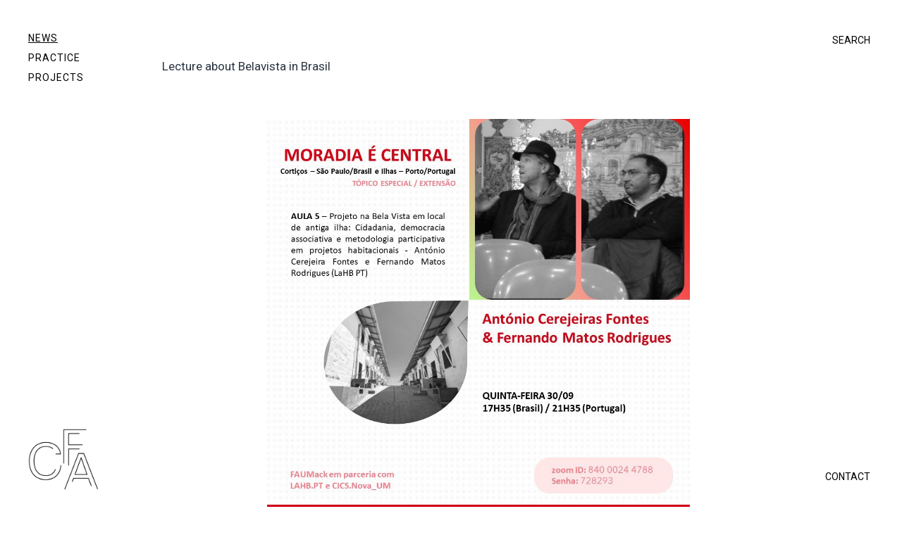

--- FILE ---
content_type: text/html; charset=UTF-8
request_url: https://cfaarch.com/lecture-about-belavista-in-brasil/
body_size: 12596
content:
<!DOCTYPE html>
<html lang="en-GB">
<head>
<meta charset="UTF-8">
<meta name="viewport" content="width=device-width, initial-scale=1">

<link rel="shortcut icon" href="https://cfaarch.com/wp-content/uploads/2020/10/CFA-Favicon.png"/>
<link rel="profile" href="http://gmpg.org/xfn/11">
<link rel="pingback" href="https://cfaarch.com/xmlrpc.php">
<title>Lecture about Belavista in Brasil &#8211; CFA</title>
<meta name='robots' content='max-image-preview:large' />
	<style>img:is([sizes="auto" i], [sizes^="auto," i]) { contain-intrinsic-size: 3000px 1500px }</style>
	<link rel='dns-prefetch' href='//fonts.googleapis.com' />
<link rel="alternate" type="application/rss+xml" title="CFA &raquo; Feed" href="https://cfaarch.com/feed/" />
<link rel="alternate" type="application/rss+xml" title="CFA &raquo; Comments Feed" href="https://cfaarch.com/comments/feed/" />
<script>
window._wpemojiSettings = {"baseUrl":"https:\/\/s.w.org\/images\/core\/emoji\/16.0.1\/72x72\/","ext":".png","svgUrl":"https:\/\/s.w.org\/images\/core\/emoji\/16.0.1\/svg\/","svgExt":".svg","source":{"concatemoji":"https:\/\/cfaarch.com\/wp-includes\/js\/wp-emoji-release.min.js?ver=6.8.3"}};
/*! This file is auto-generated */
!function(s,n){var o,i,e;function c(e){try{var t={supportTests:e,timestamp:(new Date).valueOf()};sessionStorage.setItem(o,JSON.stringify(t))}catch(e){}}function p(e,t,n){e.clearRect(0,0,e.canvas.width,e.canvas.height),e.fillText(t,0,0);var t=new Uint32Array(e.getImageData(0,0,e.canvas.width,e.canvas.height).data),a=(e.clearRect(0,0,e.canvas.width,e.canvas.height),e.fillText(n,0,0),new Uint32Array(e.getImageData(0,0,e.canvas.width,e.canvas.height).data));return t.every(function(e,t){return e===a[t]})}function u(e,t){e.clearRect(0,0,e.canvas.width,e.canvas.height),e.fillText(t,0,0);for(var n=e.getImageData(16,16,1,1),a=0;a<n.data.length;a++)if(0!==n.data[a])return!1;return!0}function f(e,t,n,a){switch(t){case"flag":return n(e,"\ud83c\udff3\ufe0f\u200d\u26a7\ufe0f","\ud83c\udff3\ufe0f\u200b\u26a7\ufe0f")?!1:!n(e,"\ud83c\udde8\ud83c\uddf6","\ud83c\udde8\u200b\ud83c\uddf6")&&!n(e,"\ud83c\udff4\udb40\udc67\udb40\udc62\udb40\udc65\udb40\udc6e\udb40\udc67\udb40\udc7f","\ud83c\udff4\u200b\udb40\udc67\u200b\udb40\udc62\u200b\udb40\udc65\u200b\udb40\udc6e\u200b\udb40\udc67\u200b\udb40\udc7f");case"emoji":return!a(e,"\ud83e\udedf")}return!1}function g(e,t,n,a){var r="undefined"!=typeof WorkerGlobalScope&&self instanceof WorkerGlobalScope?new OffscreenCanvas(300,150):s.createElement("canvas"),o=r.getContext("2d",{willReadFrequently:!0}),i=(o.textBaseline="top",o.font="600 32px Arial",{});return e.forEach(function(e){i[e]=t(o,e,n,a)}),i}function t(e){var t=s.createElement("script");t.src=e,t.defer=!0,s.head.appendChild(t)}"undefined"!=typeof Promise&&(o="wpEmojiSettingsSupports",i=["flag","emoji"],n.supports={everything:!0,everythingExceptFlag:!0},e=new Promise(function(e){s.addEventListener("DOMContentLoaded",e,{once:!0})}),new Promise(function(t){var n=function(){try{var e=JSON.parse(sessionStorage.getItem(o));if("object"==typeof e&&"number"==typeof e.timestamp&&(new Date).valueOf()<e.timestamp+604800&&"object"==typeof e.supportTests)return e.supportTests}catch(e){}return null}();if(!n){if("undefined"!=typeof Worker&&"undefined"!=typeof OffscreenCanvas&&"undefined"!=typeof URL&&URL.createObjectURL&&"undefined"!=typeof Blob)try{var e="postMessage("+g.toString()+"("+[JSON.stringify(i),f.toString(),p.toString(),u.toString()].join(",")+"));",a=new Blob([e],{type:"text/javascript"}),r=new Worker(URL.createObjectURL(a),{name:"wpTestEmojiSupports"});return void(r.onmessage=function(e){c(n=e.data),r.terminate(),t(n)})}catch(e){}c(n=g(i,f,p,u))}t(n)}).then(function(e){for(var t in e)n.supports[t]=e[t],n.supports.everything=n.supports.everything&&n.supports[t],"flag"!==t&&(n.supports.everythingExceptFlag=n.supports.everythingExceptFlag&&n.supports[t]);n.supports.everythingExceptFlag=n.supports.everythingExceptFlag&&!n.supports.flag,n.DOMReady=!1,n.readyCallback=function(){n.DOMReady=!0}}).then(function(){return e}).then(function(){var e;n.supports.everything||(n.readyCallback(),(e=n.source||{}).concatemoji?t(e.concatemoji):e.wpemoji&&e.twemoji&&(t(e.twemoji),t(e.wpemoji)))}))}((window,document),window._wpemojiSettings);
</script>
<link rel='stylesheet' id='layerslider-css' href='https://cfaarch.com/wp-content/plugins/LayerSlider/static/layerslider/css/layerslider.css?ver=6.9.2' media='all' />
<style id='wp-emoji-styles-inline-css'>

	img.wp-smiley, img.emoji {
		display: inline !important;
		border: none !important;
		box-shadow: none !important;
		height: 1em !important;
		width: 1em !important;
		margin: 0 0.07em !important;
		vertical-align: -0.1em !important;
		background: none !important;
		padding: 0 !important;
	}
</style>
<link rel='stylesheet' id='wp-block-library-css' href='https://cfaarch.com/wp-includes/css/dist/block-library/style.min.css?ver=6.8.3' media='all' />
<style id='classic-theme-styles-inline-css'>
/*! This file is auto-generated */
.wp-block-button__link{color:#fff;background-color:#32373c;border-radius:9999px;box-shadow:none;text-decoration:none;padding:calc(.667em + 2px) calc(1.333em + 2px);font-size:1.125em}.wp-block-file__button{background:#32373c;color:#fff;text-decoration:none}
</style>
<style id='global-styles-inline-css'>
:root{--wp--preset--aspect-ratio--square: 1;--wp--preset--aspect-ratio--4-3: 4/3;--wp--preset--aspect-ratio--3-4: 3/4;--wp--preset--aspect-ratio--3-2: 3/2;--wp--preset--aspect-ratio--2-3: 2/3;--wp--preset--aspect-ratio--16-9: 16/9;--wp--preset--aspect-ratio--9-16: 9/16;--wp--preset--color--black: #000000;--wp--preset--color--cyan-bluish-gray: #abb8c3;--wp--preset--color--white: #ffffff;--wp--preset--color--pale-pink: #f78da7;--wp--preset--color--vivid-red: #cf2e2e;--wp--preset--color--luminous-vivid-orange: #ff6900;--wp--preset--color--luminous-vivid-amber: #fcb900;--wp--preset--color--light-green-cyan: #7bdcb5;--wp--preset--color--vivid-green-cyan: #00d084;--wp--preset--color--pale-cyan-blue: #8ed1fc;--wp--preset--color--vivid-cyan-blue: #0693e3;--wp--preset--color--vivid-purple: #9b51e0;--wp--preset--gradient--vivid-cyan-blue-to-vivid-purple: linear-gradient(135deg,rgba(6,147,227,1) 0%,rgb(155,81,224) 100%);--wp--preset--gradient--light-green-cyan-to-vivid-green-cyan: linear-gradient(135deg,rgb(122,220,180) 0%,rgb(0,208,130) 100%);--wp--preset--gradient--luminous-vivid-amber-to-luminous-vivid-orange: linear-gradient(135deg,rgba(252,185,0,1) 0%,rgba(255,105,0,1) 100%);--wp--preset--gradient--luminous-vivid-orange-to-vivid-red: linear-gradient(135deg,rgba(255,105,0,1) 0%,rgb(207,46,46) 100%);--wp--preset--gradient--very-light-gray-to-cyan-bluish-gray: linear-gradient(135deg,rgb(238,238,238) 0%,rgb(169,184,195) 100%);--wp--preset--gradient--cool-to-warm-spectrum: linear-gradient(135deg,rgb(74,234,220) 0%,rgb(151,120,209) 20%,rgb(207,42,186) 40%,rgb(238,44,130) 60%,rgb(251,105,98) 80%,rgb(254,248,76) 100%);--wp--preset--gradient--blush-light-purple: linear-gradient(135deg,rgb(255,206,236) 0%,rgb(152,150,240) 100%);--wp--preset--gradient--blush-bordeaux: linear-gradient(135deg,rgb(254,205,165) 0%,rgb(254,45,45) 50%,rgb(107,0,62) 100%);--wp--preset--gradient--luminous-dusk: linear-gradient(135deg,rgb(255,203,112) 0%,rgb(199,81,192) 50%,rgb(65,88,208) 100%);--wp--preset--gradient--pale-ocean: linear-gradient(135deg,rgb(255,245,203) 0%,rgb(182,227,212) 50%,rgb(51,167,181) 100%);--wp--preset--gradient--electric-grass: linear-gradient(135deg,rgb(202,248,128) 0%,rgb(113,206,126) 100%);--wp--preset--gradient--midnight: linear-gradient(135deg,rgb(2,3,129) 0%,rgb(40,116,252) 100%);--wp--preset--font-size--small: 13px;--wp--preset--font-size--medium: 20px;--wp--preset--font-size--large: 36px;--wp--preset--font-size--x-large: 42px;--wp--preset--spacing--20: 0.44rem;--wp--preset--spacing--30: 0.67rem;--wp--preset--spacing--40: 1rem;--wp--preset--spacing--50: 1.5rem;--wp--preset--spacing--60: 2.25rem;--wp--preset--spacing--70: 3.38rem;--wp--preset--spacing--80: 5.06rem;--wp--preset--shadow--natural: 6px 6px 9px rgba(0, 0, 0, 0.2);--wp--preset--shadow--deep: 12px 12px 50px rgba(0, 0, 0, 0.4);--wp--preset--shadow--sharp: 6px 6px 0px rgba(0, 0, 0, 0.2);--wp--preset--shadow--outlined: 6px 6px 0px -3px rgba(255, 255, 255, 1), 6px 6px rgba(0, 0, 0, 1);--wp--preset--shadow--crisp: 6px 6px 0px rgba(0, 0, 0, 1);}:where(.is-layout-flex){gap: 0.5em;}:where(.is-layout-grid){gap: 0.5em;}body .is-layout-flex{display: flex;}.is-layout-flex{flex-wrap: wrap;align-items: center;}.is-layout-flex > :is(*, div){margin: 0;}body .is-layout-grid{display: grid;}.is-layout-grid > :is(*, div){margin: 0;}:where(.wp-block-columns.is-layout-flex){gap: 2em;}:where(.wp-block-columns.is-layout-grid){gap: 2em;}:where(.wp-block-post-template.is-layout-flex){gap: 1.25em;}:where(.wp-block-post-template.is-layout-grid){gap: 1.25em;}.has-black-color{color: var(--wp--preset--color--black) !important;}.has-cyan-bluish-gray-color{color: var(--wp--preset--color--cyan-bluish-gray) !important;}.has-white-color{color: var(--wp--preset--color--white) !important;}.has-pale-pink-color{color: var(--wp--preset--color--pale-pink) !important;}.has-vivid-red-color{color: var(--wp--preset--color--vivid-red) !important;}.has-luminous-vivid-orange-color{color: var(--wp--preset--color--luminous-vivid-orange) !important;}.has-luminous-vivid-amber-color{color: var(--wp--preset--color--luminous-vivid-amber) !important;}.has-light-green-cyan-color{color: var(--wp--preset--color--light-green-cyan) !important;}.has-vivid-green-cyan-color{color: var(--wp--preset--color--vivid-green-cyan) !important;}.has-pale-cyan-blue-color{color: var(--wp--preset--color--pale-cyan-blue) !important;}.has-vivid-cyan-blue-color{color: var(--wp--preset--color--vivid-cyan-blue) !important;}.has-vivid-purple-color{color: var(--wp--preset--color--vivid-purple) !important;}.has-black-background-color{background-color: var(--wp--preset--color--black) !important;}.has-cyan-bluish-gray-background-color{background-color: var(--wp--preset--color--cyan-bluish-gray) !important;}.has-white-background-color{background-color: var(--wp--preset--color--white) !important;}.has-pale-pink-background-color{background-color: var(--wp--preset--color--pale-pink) !important;}.has-vivid-red-background-color{background-color: var(--wp--preset--color--vivid-red) !important;}.has-luminous-vivid-orange-background-color{background-color: var(--wp--preset--color--luminous-vivid-orange) !important;}.has-luminous-vivid-amber-background-color{background-color: var(--wp--preset--color--luminous-vivid-amber) !important;}.has-light-green-cyan-background-color{background-color: var(--wp--preset--color--light-green-cyan) !important;}.has-vivid-green-cyan-background-color{background-color: var(--wp--preset--color--vivid-green-cyan) !important;}.has-pale-cyan-blue-background-color{background-color: var(--wp--preset--color--pale-cyan-blue) !important;}.has-vivid-cyan-blue-background-color{background-color: var(--wp--preset--color--vivid-cyan-blue) !important;}.has-vivid-purple-background-color{background-color: var(--wp--preset--color--vivid-purple) !important;}.has-black-border-color{border-color: var(--wp--preset--color--black) !important;}.has-cyan-bluish-gray-border-color{border-color: var(--wp--preset--color--cyan-bluish-gray) !important;}.has-white-border-color{border-color: var(--wp--preset--color--white) !important;}.has-pale-pink-border-color{border-color: var(--wp--preset--color--pale-pink) !important;}.has-vivid-red-border-color{border-color: var(--wp--preset--color--vivid-red) !important;}.has-luminous-vivid-orange-border-color{border-color: var(--wp--preset--color--luminous-vivid-orange) !important;}.has-luminous-vivid-amber-border-color{border-color: var(--wp--preset--color--luminous-vivid-amber) !important;}.has-light-green-cyan-border-color{border-color: var(--wp--preset--color--light-green-cyan) !important;}.has-vivid-green-cyan-border-color{border-color: var(--wp--preset--color--vivid-green-cyan) !important;}.has-pale-cyan-blue-border-color{border-color: var(--wp--preset--color--pale-cyan-blue) !important;}.has-vivid-cyan-blue-border-color{border-color: var(--wp--preset--color--vivid-cyan-blue) !important;}.has-vivid-purple-border-color{border-color: var(--wp--preset--color--vivid-purple) !important;}.has-vivid-cyan-blue-to-vivid-purple-gradient-background{background: var(--wp--preset--gradient--vivid-cyan-blue-to-vivid-purple) !important;}.has-light-green-cyan-to-vivid-green-cyan-gradient-background{background: var(--wp--preset--gradient--light-green-cyan-to-vivid-green-cyan) !important;}.has-luminous-vivid-amber-to-luminous-vivid-orange-gradient-background{background: var(--wp--preset--gradient--luminous-vivid-amber-to-luminous-vivid-orange) !important;}.has-luminous-vivid-orange-to-vivid-red-gradient-background{background: var(--wp--preset--gradient--luminous-vivid-orange-to-vivid-red) !important;}.has-very-light-gray-to-cyan-bluish-gray-gradient-background{background: var(--wp--preset--gradient--very-light-gray-to-cyan-bluish-gray) !important;}.has-cool-to-warm-spectrum-gradient-background{background: var(--wp--preset--gradient--cool-to-warm-spectrum) !important;}.has-blush-light-purple-gradient-background{background: var(--wp--preset--gradient--blush-light-purple) !important;}.has-blush-bordeaux-gradient-background{background: var(--wp--preset--gradient--blush-bordeaux) !important;}.has-luminous-dusk-gradient-background{background: var(--wp--preset--gradient--luminous-dusk) !important;}.has-pale-ocean-gradient-background{background: var(--wp--preset--gradient--pale-ocean) !important;}.has-electric-grass-gradient-background{background: var(--wp--preset--gradient--electric-grass) !important;}.has-midnight-gradient-background{background: var(--wp--preset--gradient--midnight) !important;}.has-small-font-size{font-size: var(--wp--preset--font-size--small) !important;}.has-medium-font-size{font-size: var(--wp--preset--font-size--medium) !important;}.has-large-font-size{font-size: var(--wp--preset--font-size--large) !important;}.has-x-large-font-size{font-size: var(--wp--preset--font-size--x-large) !important;}
:where(.wp-block-post-template.is-layout-flex){gap: 1.25em;}:where(.wp-block-post-template.is-layout-grid){gap: 1.25em;}
:where(.wp-block-columns.is-layout-flex){gap: 2em;}:where(.wp-block-columns.is-layout-grid){gap: 2em;}
:root :where(.wp-block-pullquote){font-size: 1.5em;line-height: 1.6;}
</style>
<link rel='stylesheet' id='contact-form-7-css' href='https://cfaarch.com/wp-content/plugins/contact-form-7/includes/css/styles.css?ver=6.1.3' media='all' />
<link rel='stylesheet' id='cesis-style-css' href='https://cfaarch.com/wp-content/themes/cesis/style.css?ver=6.8.3' media='all' />
<link rel='stylesheet' id='cesis-child-style-css' href='https://cfaarch.com/wp-content/themes/cesis_child_theme/style.css?ver=6.8.3' media='all' />
<link rel='stylesheet' id='cesis-parent-style-css' href='https://cfaarch.com/wp-content/themes/cesis/style.css?ver=1.8.75' media='all' />
<link rel='stylesheet' id='custom-style-css' href='https://cfaarch.com/wp-content/themes/cesis/css/cesis_media_queries.css?ver=1.8.75' media='all' />
<link rel='stylesheet' id='cesis-plugins-css' href='https://cfaarch.com/wp-content/themes/cesis/css/cesis_plugins.css?ver=1.8.75' media='all' />
<link rel='stylesheet' id='cesis-icons-css' href='https://cfaarch.com/wp-content/themes/cesis/includes/fonts/cesis_icons/cesis_icons.css?ver=1.8.75' media='all' />
<link rel='stylesheet' id='cesis-fonts-css' href='https://fonts.googleapis.com/css?family=Poppins%3A400%2C500%2C600%2C70%7COpen+Sans%3A300%2C400%2C600%2C700%7CRoboto%3A400%2C500%2C700%2C900&#038;subset=latin%2Clatin-ext' media='all' />
<link rel='stylesheet' id='cesis-dynamic-css' href='https://cfaarch.com/wp-admin/admin-ajax.php?action=cesis_dynamic_css&#038;ver=1.8.75' media='all' />
<link rel='stylesheet' id='the-grid-css' href='https://cfaarch.com/wp-content/plugins/the-grid/frontend/assets/css/the-grid.min.css?ver=2.7.9.1' media='all' />
<style id='the-grid-inline-css'>
.tolb-holder{background:rgba(0,0,0,0.8)}.tolb-holder .tolb-close,.tolb-holder .tolb-title,.tolb-holder .tolb-counter,.tolb-holder .tolb-next i,.tolb-holder .tolb-prev i{color:#ffffff}.tolb-holder .tolb-load{border-color:rgba(255,255,255,0.2);border-left:3px solid #ffffff}
.to-heart-icon,.to-heart-icon svg,.to-post-like,.to-post-like .to-like-count{position:relative;display:inline-block}.to-post-like{width:auto;cursor:pointer;font-weight:400}.to-heart-icon{float:left;margin:0 4px 0 0}.to-heart-icon svg{overflow:visible;width:15px;height:14px}.to-heart-icon g{-webkit-transform:scale(1);transform:scale(1)}.to-heart-icon path{-webkit-transform:scale(1);transform:scale(1);transition:fill .4s ease,stroke .4s ease}.no-liked .to-heart-icon path{fill:#999;stroke:#999}.empty-heart .to-heart-icon path{fill:transparent!important;stroke:#999}.liked .to-heart-icon path,.to-heart-icon svg:hover path{fill:#ff6863!important;stroke:#ff6863!important}@keyframes heartBeat{0%{transform:scale(1)}20%{transform:scale(.8)}30%{transform:scale(.95)}45%{transform:scale(.75)}50%{transform:scale(.85)}100%{transform:scale(.9)}}@-webkit-keyframes heartBeat{0%,100%,50%{-webkit-transform:scale(1)}20%{-webkit-transform:scale(.8)}30%{-webkit-transform:scale(.95)}45%{-webkit-transform:scale(.75)}}.heart-pulse g{-webkit-animation-name:heartBeat;animation-name:heartBeat;-webkit-animation-duration:1s;animation-duration:1s;-webkit-animation-iteration-count:infinite;animation-iteration-count:infinite;-webkit-transform-origin:50% 50%;transform-origin:50% 50%}.to-post-like a{color:inherit!important;fill:inherit!important;stroke:inherit!important}
</style>
<link rel='stylesheet' id='redux-field-dev-icnselect-cesis_social_icons-font-end-css' href='https://cfaarch.com/wp-content/themes/cesis/admin/redux-extensions/extensions/dev_iconselect/dev_iconselect/include/fontawesome/css/font-awesome-social.css?ver=6.8.3' media='all' />
<link rel='stylesheet' id='redux-field-dev-icnselect-cesis_staff_social-font-end-css' href='https://cfaarch.com/wp-content/themes/cesis/admin/redux-extensions/extensions/dev_iconselect/dev_iconselect/include/fontawesome/css/font-awesome-social.css?ver=6.8.3' media='all' />
<link rel='stylesheet' id='redux-google-fonts-cesis_data-css' href='https://fonts.googleapis.com/css?family=Roboto%3A400%2C500%2C700%7CRoboto+Slab%3A300&#038;ver=6.8.3' media='all' />
<script id="layerslider-greensock-js-extra">
var LS_Meta = {"v":"6.9.2"};
</script>
<script src="https://cfaarch.com/wp-content/plugins/LayerSlider/static/layerslider/js/greensock.js?ver=1.19.0" id="layerslider-greensock-js"></script>
<script src="https://cfaarch.com/wp-includes/js/jquery/jquery.min.js?ver=3.7.1" id="jquery-core-js"></script>
<script src="https://cfaarch.com/wp-includes/js/jquery/jquery-migrate.min.js?ver=3.4.1" id="jquery-migrate-js"></script>
<script src="https://cfaarch.com/wp-content/plugins/LayerSlider/static/layerslider/js/layerslider.kreaturamedia.jquery.js?ver=6.9.2" id="layerslider-js"></script>
<script src="https://cfaarch.com/wp-content/plugins/LayerSlider/static/layerslider/js/layerslider.transitions.js?ver=6.9.2" id="layerslider-transitions-js"></script>
<script></script><meta name="generator" content="Powered by LayerSlider 6.9.2 - Multi-Purpose, Responsive, Parallax, Mobile-Friendly Slider Plugin for WordPress." />
<!-- LayerSlider updates and docs at: https://layerslider.kreaturamedia.com -->
<link rel="https://api.w.org/" href="https://cfaarch.com/wp-json/" /><link rel="alternate" title="JSON" type="application/json" href="https://cfaarch.com/wp-json/wp/v2/posts/11084" /><link rel="EditURI" type="application/rsd+xml" title="RSD" href="https://cfaarch.com/xmlrpc.php?rsd" />
<meta name="generator" content="WordPress 6.8.3" />
<link rel="canonical" href="https://cfaarch.com/lecture-about-belavista-in-brasil/" />
<link rel='shortlink' href='https://cfaarch.com/?p=11084' />
<link rel="alternate" title="oEmbed (JSON)" type="application/json+oembed" href="https://cfaarch.com/wp-json/oembed/1.0/embed?url=https%3A%2F%2Fcfaarch.com%2Flecture-about-belavista-in-brasil%2F" />
<link rel="alternate" title="oEmbed (XML)" type="text/xml+oembed" href="https://cfaarch.com/wp-json/oembed/1.0/embed?url=https%3A%2F%2Fcfaarch.com%2Flecture-about-belavista-in-brasil%2F&#038;format=xml" />
<meta name="generator" content="Powered by WPBakery Page Builder - drag and drop page builder for WordPress."/>
<meta name="generator" content="Powered by Slider Revolution 6.7.35 - responsive, Mobile-Friendly Slider Plugin for WordPress with comfortable drag and drop interface." />
<script>function setREVStartSize(e){
			//window.requestAnimationFrame(function() {
				window.RSIW = window.RSIW===undefined ? window.innerWidth : window.RSIW;
				window.RSIH = window.RSIH===undefined ? window.innerHeight : window.RSIH;
				try {
					var pw = document.getElementById(e.c).parentNode.offsetWidth,
						newh;
					pw = pw===0 || isNaN(pw) || (e.l=="fullwidth" || e.layout=="fullwidth") ? window.RSIW : pw;
					e.tabw = e.tabw===undefined ? 0 : parseInt(e.tabw);
					e.thumbw = e.thumbw===undefined ? 0 : parseInt(e.thumbw);
					e.tabh = e.tabh===undefined ? 0 : parseInt(e.tabh);
					e.thumbh = e.thumbh===undefined ? 0 : parseInt(e.thumbh);
					e.tabhide = e.tabhide===undefined ? 0 : parseInt(e.tabhide);
					e.thumbhide = e.thumbhide===undefined ? 0 : parseInt(e.thumbhide);
					e.mh = e.mh===undefined || e.mh=="" || e.mh==="auto" ? 0 : parseInt(e.mh,0);
					if(e.layout==="fullscreen" || e.l==="fullscreen")
						newh = Math.max(e.mh,window.RSIH);
					else{
						e.gw = Array.isArray(e.gw) ? e.gw : [e.gw];
						for (var i in e.rl) if (e.gw[i]===undefined || e.gw[i]===0) e.gw[i] = e.gw[i-1];
						e.gh = e.el===undefined || e.el==="" || (Array.isArray(e.el) && e.el.length==0)? e.gh : e.el;
						e.gh = Array.isArray(e.gh) ? e.gh : [e.gh];
						for (var i in e.rl) if (e.gh[i]===undefined || e.gh[i]===0) e.gh[i] = e.gh[i-1];
											
						var nl = new Array(e.rl.length),
							ix = 0,
							sl;
						e.tabw = e.tabhide>=pw ? 0 : e.tabw;
						e.thumbw = e.thumbhide>=pw ? 0 : e.thumbw;
						e.tabh = e.tabhide>=pw ? 0 : e.tabh;
						e.thumbh = e.thumbhide>=pw ? 0 : e.thumbh;
						for (var i in e.rl) nl[i] = e.rl[i]<window.RSIW ? 0 : e.rl[i];
						sl = nl[0];
						for (var i in nl) if (sl>nl[i] && nl[i]>0) { sl = nl[i]; ix=i;}
						var m = pw>(e.gw[ix]+e.tabw+e.thumbw) ? 1 : (pw-(e.tabw+e.thumbw)) / (e.gw[ix]);
						newh =  (e.gh[ix] * m) + (e.tabh + e.thumbh);
					}
					var el = document.getElementById(e.c);
					if (el!==null && el) el.style.height = newh+"px";
					el = document.getElementById(e.c+"_wrapper");
					if (el!==null && el) {
						el.style.height = newh+"px";
						el.style.display = "block";
					}
				} catch(e){
					console.log("Failure at Presize of Slider:" + e)
				}
			//});
		  };</script>
		<style id="wp-custom-css">
			/* global */

a:hover, a:active {
  text-decoration: underline !important;
}

hr {
	margin: 5px 0 10px;
}

.fontRoboto {
	font-family: Roboto;
}

.entry-content {
	margin-top: 20px;
}

#comments {
	/* Esconder secção de comentários */
	display: none;
}

.max600 {
    max-width: 600px;
  /*  margin-left: auto;
    margin-right: auto;
*/
}
.maxHeight600 {
    max-height: 600px !important;
		width: auto;

}

.wpb_single_image img {
    height: auto;
    max-height: 600px;
    width: auto;
}

.classic_container_boxed {
    max-width: 80%;
    margin-left: auto;
    margin-right: auto;
}

.phone-info {
	font-size: 11px;
}



@media screen and (max-width: 760px){
.classic_container_boxed {
    max-width: 100%;
}
}

.classic_navigation .nav-next {;
    margin-right: 40px;
}

.position_bottom {
	bottom: 5px;
	position: absolute;
}

.alinhar-ao-centro {
	text-align: center !important;
}
.alinhar-a-esquerda {
	text-align: left !important;
}

.texto-justificado {
	 text-align: justify;
  text-justify: inter-word;
}

.cesis_portfolio_style_3 .cesis_portfolio_m_content {
    padding: 0px;
    text-align: left;
}

.cesis_portfolio_style_1 .cesis_portfolio_m_title {
    font-size: 16px;
    font-weight: 500;
}
.cesis_portfolio_style_1 .cesis_portfolio_m_bt_info span {
	font-size: 13px;
    font-weight: 400;
	text-transform: none;
}
.cesis_portfolio_m_bt_info a {
    color: #000;
}

.nav-previous a:hover, .nav-next a:hover {
	background: none !important;
	border: none !important;
	color: #ccc !important;
}
.classic_navigation a:not(.main_posts_page_icon):hover {
    color: #828282 !important;
}

#cesis_portfolio_b1hxio1zkdqti4k926pt .cesis_portfolio_m_title {
    text-transform: none;

}

.hide-content {
	display: none;
}

.post_no_more_posts {
	display: none;
}

.cesis_portfolio_m_top_info a {
	color: #000000;
}

.cesis_parent_highlight .tt-main-navigation > div > ul > li.current_page_parent > a span, .cesis_parent_highlight .tt-main-navigation > div > ul > li.current-menu-parent > a span, .tt-main-navigation > div > ul > li.current-menu-item > a span, .tt-main-navigation > div > ul > li > a:hover span, .tt-main-navigation.tt-vertical-navigation li.current-menu-item > a span, .tt-main-navigation.tt-vertical-navigation a:hover span, .tt-main-additional .cesis_cart_icon.vertical a:hover, .tt-main-additional .cesis_search_icon span:hover {
    text-decoration: underline;
}

.lb_small {
    border-width: 0;
    border-style: none;
}



.tt-main-navigation.tt-vertical-navigation .sub-menu {
    padding: 0 0 20px 10px;
}



@media screen and (max-width: 570px){
.esconder-em-mobile {
	display: none;
}
}
@media screen and (min-width: 571px){
.esconder-em-desktop {
	display: none;
}
	.news-space .vc_grid-item {
		/* space between news elements in the News page */
		padding: 60px !important;
	}
}

.logo-size {
	width:100px;
}
@media screen and (max-width: 768px){
	.logo-size {
	width:50px;
}
}


/* homepage */
.video-cfa-row {
	width: 80vw;
	margin-left: auto;
	margin-right: auto;
}
.video-cfa {
	width: 30vw;
	height: 30vw;
	float: left;
	margin-left: 15px;
	margin-right: 15px;
	margin-top: 15px;
	margin-bottom: 15px;
}
.contact-cfa-row {
	width: 70vw;
	margin-left: auto;
	/* margin-right: auto; */
}
.contact-cfa {
	width: 30vw;
	height: 30vw;
	float: left;
	margin-left: 15px;
	margin-right: 15px;
	margin-top: 15px;
	margin-bottom: 15px;
}
@media only screen and (max-width: 1020px) {
	.video-cfa-row {
		width: 90vw;
		margin-top: 5vh;
		margin-left: 5vw;
	
	}	
	.video-cfa {
		width: 45vw;
		height: 45vw;
	}
	.contact-cfa-row {
		width: 98vw;
		margin-left: auto;
		margin-right: auto;
	}
	.contact-cfa {
		width: 45vw;
		height: 45vw;
	}
}

@media only screen and (max-width: 570px) {
	.video-cfa-row {
		width: 90vw;
		margin-left: 2vw;
		margin-top: 0px;
	}
		.video-cfa {
			width: 60vw;
			height: 60vw;
			margin-top: 10px;
		}
	.contact-cfa-row {
		width: 72vw;
		margin-left: auto;
		margin-right: auto;
	}
	.contact-cfa {
			width: 70vw;
			height: auto;
			margin-top: 10px;
		}
	
	
	#cesis_colophon,
	.cesis_search_overlay {
    position: relative;
    overflow: hidden;
	}
}


/* Header */
.site-title {
	display: none;
}


@media only screen and (max-width: 570px) {
	
	
.header_main .cesis_container {

	padding: 0px 20px 0px 40px !important;
  margin-top: -35px;
	position: fixed;
}
	.header_mobile {
    width: 150px;
		position: fixed;
		margin-top: -30px;
		background: #eaeaea;
	}
	.header_mobile span {
    font-size: 15px;
    font-weight: 400;
}
}
.header-fixed-row {
	width: 100%;
	height: 70px;
	background: #fff;
	position:  fixed;
	top: 0;
	right: 0;
	z-index: 50;

}

.header-search-container {
    position: fixed;
    float: right;
    right: 40px;
    top: 45px;
    width: 120px;
    color: #000;
    text-align: right;
    z-index: 555;
}

.header-search-container a, .footer-contact-container a {
  color: #000;
	background: #fff9;
padding: 0 5px 0 5px;
}
.header-search-container a:hover, .footer-contact-container a:hover {
  color: #000;
}

.header_vertical.header_v_pos_left {
    border: none;
}

/* menu */
@media only screen and (max-width: 768px) {
.header_main .cesis_container {
    padding: 40px !important;
}
}


.only-border-bottom input[type="search"] {
	border-top-width: 0;
	border-left-width: 0;
	border-right-width: 0;
}

/* Search */
.widget_search .cesis_search_widget 	input[type="search"], .no-results .cesis_search_widget input[type="search"] {
	text-align: center !important;
}
.cesis_search_widget label::after {
    line-height: 25px;
}
.search-form {
	margin-top: 20px;
	margin-bottom: 40px;
}
.search-form label {
	border-bottom-style: solid;
	border-bottom-width: 1px;
	padding-bottom: 4px;
	
}
.search-field {
	width: 90%;
}
.search-submit {
	background: #fff;
}
.search-results .cesis_search_widget label::after {
    position: relative;
}
.no-results {
	display: none;
}
.cesis_search_widget input[type="search"] {
	font-family: Roboto;
	font-size: 15px;
	font-weight: 400;
	text-transform: uppercase;
	letter-spacing: 1px;
	text-align: center;
}



/* Footer */
.site-footer {
	z-index: 100;
	margin-bottom: 30px;
}
.footer_sub {
    margin-left: -220px;
	position: fixed;
    bottom: 0;
    width: 100%;
	background: transparent !important;
}

.footer_sub_left img {
	margin-left: 70px;
	margin-bottom: 10px;
}
@media only screen and (max-width: 768px) {
	.footer_sub {
	margin-left: -300px;
	}
	.footer-mobile {
		width: 100%;
		height: 70px;
		background: #fff;
		z-index: 999;
		position: fixed;
		bottom: 0;
	}
}

.footer-logo-container {
  position: fixed;
  bottom: 0;
	left: 0;
  width: 120px;
  color: #000;
	z-index: 1001;
}
.footer-logo-container img {
  margin-left: 40px;
}

.footer-contact-container {
  position: fixed;
  right: 40px;
  bottom: 14px;
  width: 120px;
  background-color: transparent;
  color: #000;
  text-align: right;
	z-index: 1000;
}

.footer-top-of-page {
	margin-left:auto;
	margin-right:auto;
}
.footer-top-of-page a {
	background: #fff9;
}

#cesis_to_top {
	width: 100px !important;
	right: 45%;
	color: #000;
	background-color: rgba(255, 	255, 255, 0.6);
	line-height: 28px !important;
	left: 45%;
}
@media only screen and (max-width: 570px) {
	#cesis_to_top {
	left: 37%;
}
}


.article_ctn.has_sidebar {
    padding-right: 18px;
}

.careers_navigation {
    overflow: hidden;
    padding: 8px 0 24px;
}

.cesis_alt_btn, .comments-layout-one .comment-navigation .nav-previous a, .comments-layout-one .comment-navigation .nav-next a, .business_navigation .nav-previous a, .business_navigation .nav-next a, .comments-layout-six .comment-navigation .nav-previous a, .comments-layout-six .comment-navigation .nav-next a, .careers_navigation a, .cesis_cf7_alt_btn input[type="submit"] {
    background: rgb(255, 255, 255);
    border-color: rgb(255, 255, 255);
}

.tt-main-navigation .vertical-main-menu {
    padding: 0;
}
body.cesis_has_topbar:not(.cesis_custom_breakpoint):not(.cesis_has_header) #header_container.cesis_opaque_header {min-height: 5px !important;}


/* search word position */
#is-search-input-9647 {
	text-align: center;
}
.cesis_search_result_type {
	display: none;
}

.cesis_nav_prev,.cesis_nav_next {
	display: none !important;
}


/* hide back link on search page */
.footer_sub_right .f_text_one {
	display: none;
}
.is-form-style input.is-search-input {
	border-left: none !important;
	border-top: none !important;
	border-right: none !important;
}
.is-form-style input.is-search-submit, .is-search-icon {
    background: #fff;
    border: none;
}
.is-search-form {
	margin-bottom: 20px;
}

/* project items navigation */
.nav-previous, .nav-next {
	position: relative;
	z-index: 999;
	width: 100px;
}
.careers_navigation a {
    min-width: 100px;
}
/* swap previous - next */
.classic_navigation .nav-previous, .careers_navigation .nav-previous {
    float: right;
}
.classic_navigation .nav-next, .careers_navigation .nav-next {
    float: left;
}

.classic_navigation .nav-previous a {
	text-align: right !important;
	padding-right: 30px !important;
	
}
.classic_navigation .nav-next a {
	text-align: left !important;
	padding-left: 0px !important;
}

.classic_navigation .nav-next a::before, .careers_navigation .nav-next a::before {
    content: "\f104";
    font-family: "tticons";
    padding: 0 8px 0 0;
    font-size: 14px;
    line-height: 0;
}
.careers_navigation .nav-next a::after {
    content: none;
}
.careers_navigation .nav-previous a::before {
    content: none;
}
.classic_navigation .nav-previous a::after, .careers_navigation .nav-previous a::after {
    content: "\f105";
    font-family: "tticons";
    padding: 0 0 0 8px;
    font-size: 14px;
    line-height: 0;
}
.careers_navigation .nav-previous a {
	padding-right: 0 !important;
	
}

@media only screen and (max-width: 768px) {
	
	.careers_navigation .nav-previous, 
.business_navigation .nav-previous, 
	.careers_navigation .nav-next, 
.business_navigation .nav-next
	{
    width: 100px;
	}
.nav-previous a {
	padding-left: 5px !important;
}

}

/* posts */
.post-elements {
	margin-top: 0px;
	margin-bottom: 0px;
}

/* News single page */

.single-post .cesis_gallery_img img {
    width: auto;
	max-height: 600px;
 
}






.main-title {
	padding-right: 50px;
	margin-top: 70px;
	font-size: 17px !important;
}
.vc_grid-filter.vc_grid-filter-color-grey > .vc_grid-filter-item.vc_active, .vc_grid-filter.vc_grid-filter-color-grey > .vc_grid-filter-item:hover {
    background-color: #fff;
	text-decoration: underline;
}

/* PrettyPhoto */
/* remove borders */
.pp_default, .pp_top, .pp_right, .pp_left, .pp_middle, .pp_bottom {
    background: none !important;
}
div.pp_default .pp_content {
    background-color: transparent !important;
}
div.ppt {
	display: none !important;
}


.lg-backdrop {
    background-color: #000000b8;
}

		</style>
		<noscript><style> .wpb_animate_when_almost_visible { opacity: 1; }</style></noscript></head>

<body class="wp-singular post-template-default single single-post postid-11084 single-format-standard wp-theme-cesis wp-child-theme-cesis_child_theme  header_sticky cesis_vertical_header header_v_pos_left cesis_has_header no-touch cesis_parent_highlight cesis_lightbox_lg wpb-js-composer js-comp-ver-8.5 vc_responsive">
	





<div id="wrap_all">
	
	<div class="header-fixed-row">
					
	</div>



<div id="header_container" class="cesis_opaque_header" >

<header id="cesis_header" class="top-header    no_shadow">

<div class="header_main header_vertical  header_v_pos_left header_v_c_left header_v_cy_top">
  <div class="cesis_container">
    <div class="header_logo vertical_logo">
      		      		      <p class="site-title"><a href="https://cfaarch.com" rel="home">
		        CFA		        </a></p>
		      		      <p class="site-description">
		        Cerejeira Fontes Architects		      </p>
		
		  <div class="cesis_menu_button cesis_mobile_menu_switch"><span class="lines"></span></div>
			    </div>
    <!-- .header_logo -->

    <nav id="site-navigation" class="tt-main-navigation tt-vertical-navigation">

      <div class="menu-main-ct"><ul id="main-menu" class="vertical-main-menu sm smart_menu"><li class="   menu-item menu-item-type-post_type menu-item-object-page current_page_parent menu-item-9599 " ><a href="https://cfaarch.com/news/"><span>NEWS</span></a></li>
<li class="   menu-item menu-item-type-post_type menu-item-object-page menu-item-9607 " ><a href="https://cfaarch.com/practice/"><span>PRACTICE</span></a></li>
<li class="   menu-item menu-item-type-post_type menu-item-object-page menu-item-has-children menu-item-9564 " ><a href="https://cfaarch.com/projects/"><span>PROJECTS</span></a>
<ul class="sub-menu">
	<li class="   menu-item menu-item-type-post_type menu-item-object-page menu-item-9952 " ><a href="https://cfaarch.com/projects/"><span>ALL</span></a></li>
	<li class="   menu-item menu-item-type-post_type menu-item-object-page menu-item-9950 " ><a href="https://cfaarch.com/projects/norway/"><span>Norway</span></a></li>
	<li class="   menu-item menu-item-type-post_type menu-item-object-page menu-item-9951 " ><a href="https://cfaarch.com/projects/portugal/"><span>Portugal</span></a></li>
</ul>
</li>
</ul></div>    </nav>
    <!-- #site-navigation -->

    

  </div>
  <!-- .cesis_container -->
</div>
<!-- .header_main -->
<div class="header_mobile ">
  <nav id="mobile-navigation" class="tt-mobile-navigation">
    <div class="menu-mobile-ct"><ul id="mobile-menu" class="mobile-menu sm smart_menu"><li class="   menu-item menu-item-type-post_type menu-item-object-page current_page_parent menu-item-9599 " ><a href="https://cfaarch.com/news/"><span>NEWS</span></a></li>
<li class="   menu-item menu-item-type-post_type menu-item-object-page menu-item-9607 " ><a href="https://cfaarch.com/practice/"><span>PRACTICE</span></a></li>
<li class="   menu-item menu-item-type-post_type menu-item-object-page menu-item-has-children menu-item-9564 " ><a href="https://cfaarch.com/projects/"><span>PROJECTS</span></a>
<ul class="sub-menu">
	<li class="   menu-item menu-item-type-post_type menu-item-object-page menu-item-9952 " ><a href="https://cfaarch.com/projects/"><span>ALL</span></a></li>
	<li class="   menu-item menu-item-type-post_type menu-item-object-page menu-item-9950 " ><a href="https://cfaarch.com/projects/norway/"><span>Norway</span></a></li>
	<li class="   menu-item menu-item-type-post_type menu-item-object-page menu-item-9951 " ><a href="https://cfaarch.com/projects/portugal/"><span>Portugal</span></a></li>
</ul>
</li>
</ul></div>  </nav>
  <!-- #site-navigation -->


  <!-- .tt-mmobile-additional -->

</div>
<!-- .header_mobile -->

	

</header>
<!-- #cesis_header -->
</div>
<!-- #header_container -->



<div id="main-content" class="main-container">


<div class=' title_layout_three title_alignment_left page_title_container' {wrapper_attributes}><div class='cesis_container'><div class='title_ctn'><h1 class='main-title entry-title'><a href='https://cfaarch.com/lecture-about-belavista-in-brasil/' rel='bookmark' title='Permanent Link: Lecture about Belavista in Brasil' >Lecture about Belavista in Brasil</a></h1></div></div></div>
<main id="cesis_main" class="site-main vc_full_width_row_container" role="main">
  <div class="cesis_container classic_container boxed_ctn">
    
    <div class="article_ctn ">
			<div class="classic_container_boxed">
						<div class="cesis_blog_m_thumbnail">
					<div class="cesis_gallery_img" data-src="https://cfaarch.com/wp-content/uploads/2021/10/11.classe-brasil.jpg">
					<img alt="" src="https://cfaarch.com/wp-content/uploads/2021/10/11.classe-brasil.jpg"/>					</div>
				</div>
			
<article id="post-11084" class="post-11084 post type-post status-publish format-standard has-post-thumbnail hentry category-news tag-portugal">
	<header class="entry-header">
    	<h2 class="entry-title">Lecture about Belavista in Brasil</h2>
	</header><!-- .entry-header -->

	<div class="entry-content">
		<p>António Jorge Cerejeira Fontes with Fernando Matos (LAHB) were invited by FAUMackenzie (Brasil) to give a lecture about Belavista.</p>
			</div><!-- .entry-content -->
    <footer class="entry-footer">	<div class="sp_info_ctn">
						<span class="cesis_blog_m_date">September 30, 2021</span>						</div>
			<div class="sp_catags_ctn">
			<div class="sp_tags_ctn">
			<a href="https://cfaarch.com/tag/portugal/" rel="tag">Portugal</a>		</div>
		</div>
		</footer><!-- .entry-footer -->
</article><!-- #post-## -->

    <div class="classic_navigation">
            <a href="https://cfaarkitektur.com/news/" class="main_posts_page_icon"></a>
            
	<nav class="navigation post-navigation" aria-label="Posts">
		<h2 class="screen-reader-text">Post navigation</h2>
		<div class="nav-links"><div class="nav-previous"><a href="https://cfaarch.com/a-new-house-in-barcelos/" rel="prev">Previous</a></div><div class="nav-next"><a href="https://cfaarch.com/new-house-completed/" rel="next">Next</a></div></div>
	</nav>    </div>

    			</div>
    </div>
        </div>
  <!-- .cesis_container -->
</main>
<!-- #cesis_main -->

	</div><!-- #content -->

	<footer id="cesis_colophon" class="site-footer scrollmagic-pin-spacer no">



<div class="footer_main">
  <div class="cesis_container">
    <div class="footer_widget_ctn">
          </div>
      <!-- .footer_widget_ctn -->
  </div>
  <!-- .container -->

</div>
<!-- .footer_main -->

<div class="footer_sub">
  <div class="cesis_container">
  <div class="footer_sub_left">

  

  </div>
  <div class="footer_sub_center">

    
   </div>
  <div class="footer_sub_right">


        <div class="f_text_two"><span></span></div>
   </div>


  </div>
  <!-- .container -->
</div>
<!-- .footer_sub -->

	</footer><!-- #cesis_colophon -->
 
</div><!-- #wrapp_all -->
<div class="cesis_search_overlay">
	<div class="cesis_menu_button cesis_search_close open"><span class="lines"></span></div>
	<div class="cesis_search_container">

		
			<form role="search" method="get" class="search-form" action="https://cfaarch.com">
							<div>
								<input type="search" class="search-field" placeholder="Search …" value="" name="s">
								<input type="submit" class="search-submit" value="">
								<i class="fa fa-search2"></i>
							</div>
			</form>	</div>
</div>

<div class="footer-mobile">
	<div class="footer-logo-container">
	  <p>
<!-- 		  <a href="https://cfaarkitektur.com/"> -->
			<a href="https://cfaarch.com/" >
			  <img src="https://cfaarch.com/wp-content/uploads/2020/10/CFAA-symbol-WEBwidth-500px.png" class="logo-size" alt="CFA">
		  </a>
	  </p>
	</div>
	
			 
	 	 
	 	 <div class="footer-top-of-page"><a id="cesis_to_top"> top of page </a></div>
	 	 
	 	
	<div class="footer-contact-container">
	  <p>
	  
	  <a href="https://cfaarch.com/contact/">CONTACT</a> 
	  
	  </p>
	</div>
	
	
	
</div>

<div class="header-search-container">
		<a href="https://cfaarch.com/search/">SEARCH</a>	</div>



		<script>
			window.RS_MODULES = window.RS_MODULES || {};
			window.RS_MODULES.modules = window.RS_MODULES.modules || {};
			window.RS_MODULES.waiting = window.RS_MODULES.waiting || [];
			window.RS_MODULES.defered = true;
			window.RS_MODULES.moduleWaiting = window.RS_MODULES.moduleWaiting || {};
			window.RS_MODULES.type = 'compiled';
		</script>
		<script type="speculationrules">
{"prefetch":[{"source":"document","where":{"and":[{"href_matches":"\/*"},{"not":{"href_matches":["\/wp-*.php","\/wp-admin\/*","\/wp-content\/uploads\/*","\/wp-content\/*","\/wp-content\/plugins\/*","\/wp-content\/themes\/cesis_child_theme\/*","\/wp-content\/themes\/cesis\/*","\/*\\?(.+)"]}},{"not":{"selector_matches":"a[rel~=\"nofollow\"]"}},{"not":{"selector_matches":".no-prefetch, .no-prefetch a"}}]},"eagerness":"conservative"}]}
</script>
<link rel='stylesheet' id='redux-custom-fonts-css-css' href='//cfaarch.com/wp-content/uploads/redux/custom-fonts/fonts.css?ver=1762588207' media='all' />
<link rel='stylesheet' id='rs-plugin-settings-css' href='//cfaarch.com/wp-content/plugins/revslider/sr6/assets/css/rs6.css?ver=6.7.35' media='all' />
<style id='rs-plugin-settings-inline-css'>
#rs-demo-id {}
</style>
<script src="https://cfaarch.com/wp-includes/js/dist/hooks.min.js?ver=4d63a3d491d11ffd8ac6" id="wp-hooks-js"></script>
<script src="https://cfaarch.com/wp-includes/js/dist/i18n.min.js?ver=5e580eb46a90c2b997e6" id="wp-i18n-js"></script>
<script id="wp-i18n-js-after">
wp.i18n.setLocaleData( { 'text direction\u0004ltr': [ 'ltr' ] } );
</script>
<script src="https://cfaarch.com/wp-content/plugins/contact-form-7/includes/swv/js/index.js?ver=6.1.3" id="swv-js"></script>
<script id="contact-form-7-js-translations">
( function( domain, translations ) {
	var localeData = translations.locale_data[ domain ] || translations.locale_data.messages;
	localeData[""].domain = domain;
	wp.i18n.setLocaleData( localeData, domain );
} )( "contact-form-7", {"translation-revision-date":"2024-05-21 11:58:24+0000","generator":"GlotPress\/4.0.1","domain":"messages","locale_data":{"messages":{"":{"domain":"messages","plural-forms":"nplurals=2; plural=n != 1;","lang":"en_GB"},"Error:":["Error:"]}},"comment":{"reference":"includes\/js\/index.js"}} );
</script>
<script id="contact-form-7-js-before">
var wpcf7 = {
    "api": {
        "root": "https:\/\/cfaarch.com\/wp-json\/",
        "namespace": "contact-form-7\/v1"
    }
};
</script>
<script src="https://cfaarch.com/wp-content/plugins/contact-form-7/includes/js/index.js?ver=6.1.3" id="contact-form-7-js"></script>
<script src="//cfaarch.com/wp-content/plugins/revslider/sr6/assets/js/rbtools.min.js?ver=6.7.29" defer async id="tp-tools-js"></script>
<script src="//cfaarch.com/wp-content/plugins/revslider/sr6/assets/js/rs6.min.js?ver=6.7.35" defer async id="revmin-js"></script>
<script src="https://cfaarch.com/wp-content/themes/cesis/js/cesis_collapse.js?ver=1.8.75" id="collapse-js"></script>
<script src="https://cfaarch.com/wp-content/themes/cesis/js/cesis_countup.js?ver=1.8.75" id="countup-js"></script>
<script src="https://cfaarch.com/wp-content/themes/cesis/js/cesis_easing.js?ver=1.8.75" id="easing-js"></script>
<script src="https://cfaarch.com/wp-content/themes/cesis/js/cesis_fittext.js?ver=1.8.75" id="fittext-js"></script>
<script src="https://cfaarch.com/wp-content/themes/cesis/js/fitvids.js?ver=1.8.75" id="fitvids-js"></script>
<script src="https://cfaarch.com/wp-content/themes/cesis/js/fonticonpicker.js?ver=1.8.75" id="fonticonpicker-js"></script>
<script src="https://cfaarch.com/wp-content/themes/cesis/js/lightgallery.js?ver=1.8.75" id="lightgallery-js"></script>
<script src="https://cfaarch.com/wp-content/themes/cesis/js/owlcarousel.js?ver=1.8.75" id="owlcarousel-js"></script>
<script src="https://cfaarch.com/wp-content/themes/cesis/js/scrollmagic.js?ver=1.8.75" id="scrollmagic-js"></script>
<script src="https://cfaarch.com/wp-content/themes/cesis/js/cesis_transition.js?ver=1.8.75" id="transition-js"></script>
<script src="https://cfaarch.com/wp-content/themes/cesis/js/smartmenus.js?ver=1.8.75" id="smartmenus-js"></script>
<script src="https://cfaarch.com/wp-includes/js/imagesloaded.min.js?ver=5.0.0" id="imagesloaded-js"></script>
<script src="https://cfaarch.com/wp-content/themes/cesis/js/isotope.js?ver=1.8.75" id="cesis-isotope-js"></script>
<script src="https://cfaarch.com/wp-content/themes/cesis/js/waypoints.js?ver=1.8.75" id="cesis-waypoints-js"></script>
<script id="cesis-custom-js-extra">
var cesis_ajax_val = {"ajaxurl":"https:\/\/cfaarch.com\/wp-admin\/admin-ajax.php","noposts":"No more posts","loading":"Loading","loadmore":"Load more","nonce":"e5a95e3684","zilla_likes_nonce":"304641d977"};
</script>
<script src="https://cfaarch.com/wp-content/themes/cesis/js/cesis_custom.js?ver=1.8.75" id="cesis-custom-js"></script>
<script src="https://cfaarch.com/wp-includes/js/jquery/ui/effect.min.js?ver=1.13.3" id="jquery-effects-core-js"></script>
<script id="the-grid-js-extra">
var tg_global_var = {"url":"https:\/\/cfaarch.com\/wp-admin\/admin-ajax.php","nonce":"f489b69248","is_mobile":null,"mediaelement":"","mediaelement_ex":null,"lightbox_autoplay":"","debounce":"","meta_data":null,"main_query":{"page":0,"name":"lecture-about-belavista-in-brasil","error":"","m":"","p":0,"post_parent":"","subpost":"","subpost_id":"","attachment":"","attachment_id":0,"pagename":"","page_id":0,"second":"","minute":"","hour":"","day":0,"monthnum":0,"year":0,"w":0,"category_name":"","tag":"","cat":"","tag_id":"","author":"","author_name":"","feed":"","tb":"","paged":0,"meta_key":"","meta_value":"","preview":"","s":"","sentence":"","title":"","fields":"all","menu_order":"","embed":"","category__in":[],"category__not_in":[],"category__and":[],"post__in":[],"post__not_in":[],"post_name__in":[],"tag__in":[],"tag__not_in":[],"tag__and":[],"tag_slug__in":[],"tag_slug__and":[],"post_parent__in":[],"post_parent__not_in":[],"author__in":[],"author__not_in":[],"search_columns":[],"ignore_sticky_posts":false,"suppress_filters":false,"cache_results":true,"update_post_term_cache":true,"update_menu_item_cache":false,"lazy_load_term_meta":true,"update_post_meta_cache":true,"post_type":"","posts_per_page":10,"nopaging":false,"comments_per_page":"50","no_found_rows":false,"order":"DESC"}};
</script>
<script src="https://cfaarch.com/wp-content/plugins/the-grid/frontend/assets/js/the-grid.min.js?ver=2.7.9.1" id="the-grid-js"></script>
<script></script><script type="text/javascript">var to_like_post = {"url":"https://cfaarch.com/wp-admin/admin-ajax.php","nonce":"eff9978d2e"};!function(t){"use strict";t(document).ready(function(){t(document).on("click",".to-post-like:not('.to-post-like-unactive')",function(e){e.preventDefault();var o=t(this),n=o.data("post-id"),s=parseInt(o.find(".to-like-count").text());return o.addClass("heart-pulse"),t.ajax({type:"post",url:to_like_post.url,data:{nonce:to_like_post.nonce,action:"to_like_post",post_id:n,like_nb:s},context:o,success:function(e){e&&((o=t(this)).attr("title",e.title),o.find(".to-like-count").text(e.count),o.removeClass(e.remove_class+" heart-pulse").addClass(e.add_class))}}),!1})})}(jQuery);</script>


</body>
</html>
